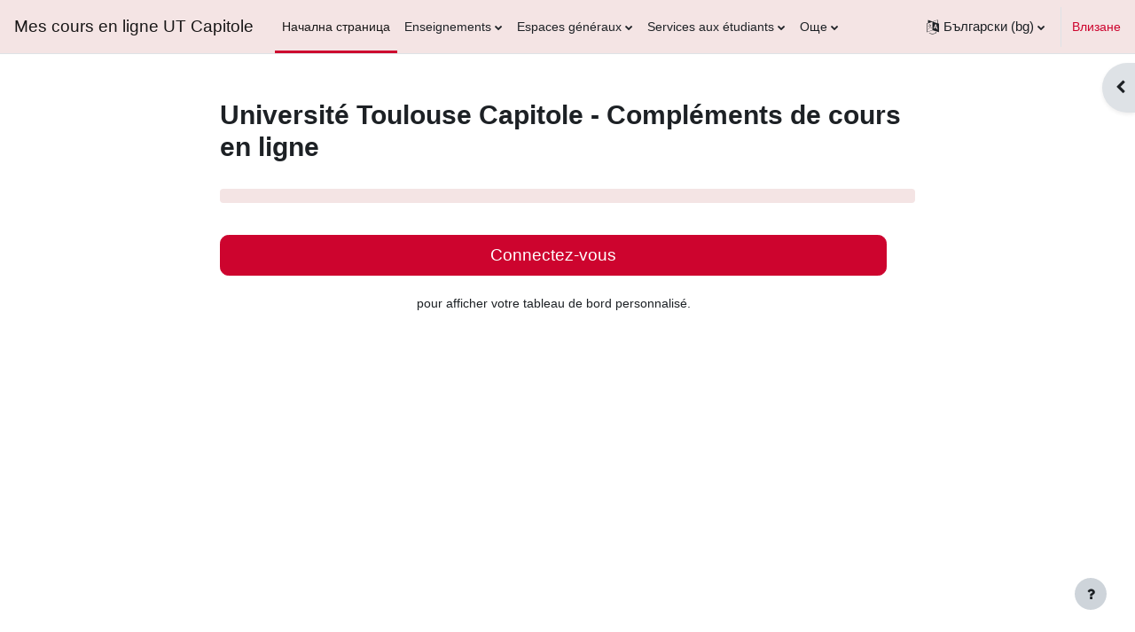

--- FILE ---
content_type: text/html; charset=utf-8
request_url: https://cours22-23.ut-capitole.fr/?lang=bg
body_size: 71872
content:
<!DOCTYPE html>

<html  dir="ltr" lang="bg" xml:lang="bg">
<head>
    <title>Université Toulouse Capitole - Compléments de cours en ligne</title>
    <link rel="shortcut icon" href="https://cours22-23.ut-capitole.fr/theme/image.php/boost/theme/1714638995/favicon" />
    <meta http-equiv="Content-Type" content="text/html; charset=utf-8" />
<meta name="keywords" content="moodle, Université Toulouse Capitole - Compléments de cours en ligne" />
<link rel="stylesheet" type="text/css" href="https://cours22-23.ut-capitole.fr/theme/yui_combo.php?rollup/3.17.2/yui-moodlesimple-min.css" /><script id="firstthemesheet" type="text/css">/** Required in order to fix style inclusion problems in IE with YUI **/</script><link rel="stylesheet" type="text/css" href="https://cours22-23.ut-capitole.fr/theme/styles.php/boost/1714638995_1656407614/all" />
<script>
//<![CDATA[
var M = {}; M.yui = {};
M.pageloadstarttime = new Date();
M.cfg = {"wwwroot":"https:\/\/cours22-23.ut-capitole.fr","homeurl":{},"sesskey":"F6pcsrjoZm","sessiontimeout":"7200","sessiontimeoutwarning":1200,"themerev":"1714638995","slasharguments":1,"theme":"boost","iconsystemmodule":"core\/icon_system_fontawesome","jsrev":"1714638995","admin":"admin","svgicons":true,"usertimezone":"Europe\/Paris","courseId":1,"courseContextId":2,"contextid":2,"contextInstanceId":1,"langrev":1720664410,"templaterev":"1714638995"};var yui1ConfigFn = function(me) {if(/-skin|reset|fonts|grids|base/.test(me.name)){me.type='css';me.path=me.path.replace(/\.js/,'.css');me.path=me.path.replace(/\/yui2-skin/,'/assets/skins/sam/yui2-skin')}};
var yui2ConfigFn = function(me) {var parts=me.name.replace(/^moodle-/,'').split('-'),component=parts.shift(),module=parts[0],min='-min';if(/-(skin|core)$/.test(me.name)){parts.pop();me.type='css';min=''}
if(module){var filename=parts.join('-');me.path=component+'/'+module+'/'+filename+min+'.'+me.type}else{me.path=component+'/'+component+'.'+me.type}};
YUI_config = {"debug":false,"base":"https:\/\/cours22-23.ut-capitole.fr\/lib\/yuilib\/3.17.2\/","comboBase":"https:\/\/cours22-23.ut-capitole.fr\/theme\/yui_combo.php?","combine":true,"filter":null,"insertBefore":"firstthemesheet","groups":{"yui2":{"base":"https:\/\/cours22-23.ut-capitole.fr\/lib\/yuilib\/2in3\/2.9.0\/build\/","comboBase":"https:\/\/cours22-23.ut-capitole.fr\/theme\/yui_combo.php?","combine":true,"ext":false,"root":"2in3\/2.9.0\/build\/","patterns":{"yui2-":{"group":"yui2","configFn":yui1ConfigFn}}},"moodle":{"name":"moodle","base":"https:\/\/cours22-23.ut-capitole.fr\/theme\/yui_combo.php?m\/1714638995\/","combine":true,"comboBase":"https:\/\/cours22-23.ut-capitole.fr\/theme\/yui_combo.php?","ext":false,"root":"m\/1714638995\/","patterns":{"moodle-":{"group":"moodle","configFn":yui2ConfigFn}},"filter":null,"modules":{"moodle-core-actionmenu":{"requires":["base","event","node-event-simulate"]},"moodle-core-blocks":{"requires":["base","node","io","dom","dd","dd-scroll","moodle-core-dragdrop","moodle-core-notification"]},"moodle-core-chooserdialogue":{"requires":["base","panel","moodle-core-notification"]},"moodle-core-dragdrop":{"requires":["base","node","io","dom","dd","event-key","event-focus","moodle-core-notification"]},"moodle-core-event":{"requires":["event-custom"]},"moodle-core-formchangechecker":{"requires":["base","event-focus","moodle-core-event"]},"moodle-core-handlebars":{"condition":{"trigger":"handlebars","when":"after"}},"moodle-core-languninstallconfirm":{"requires":["base","node","moodle-core-notification-confirm","moodle-core-notification-alert"]},"moodle-core-lockscroll":{"requires":["plugin","base-build"]},"moodle-core-maintenancemodetimer":{"requires":["base","node"]},"moodle-core-notification":{"requires":["moodle-core-notification-dialogue","moodle-core-notification-alert","moodle-core-notification-confirm","moodle-core-notification-exception","moodle-core-notification-ajaxexception"]},"moodle-core-notification-dialogue":{"requires":["base","node","panel","escape","event-key","dd-plugin","moodle-core-widget-focusafterclose","moodle-core-lockscroll"]},"moodle-core-notification-alert":{"requires":["moodle-core-notification-dialogue"]},"moodle-core-notification-confirm":{"requires":["moodle-core-notification-dialogue"]},"moodle-core-notification-exception":{"requires":["moodle-core-notification-dialogue"]},"moodle-core-notification-ajaxexception":{"requires":["moodle-core-notification-dialogue"]},"moodle-core-popuphelp":{"requires":["moodle-core-tooltip"]},"moodle-core-tooltip":{"requires":["base","node","io-base","moodle-core-notification-dialogue","json-parse","widget-position","widget-position-align","event-outside","cache-base"]},"moodle-core_availability-form":{"requires":["base","node","event","event-delegate","panel","moodle-core-notification-dialogue","json"]},"moodle-backup-backupselectall":{"requires":["node","event","node-event-simulate","anim"]},"moodle-backup-confirmcancel":{"requires":["node","node-event-simulate","moodle-core-notification-confirm"]},"moodle-course-categoryexpander":{"requires":["node","event-key"]},"moodle-course-dragdrop":{"requires":["base","node","io","dom","dd","dd-scroll","moodle-core-dragdrop","moodle-core-notification","moodle-course-coursebase","moodle-course-util"]},"moodle-course-management":{"requires":["base","node","io-base","moodle-core-notification-exception","json-parse","dd-constrain","dd-proxy","dd-drop","dd-delegate","node-event-delegate"]},"moodle-course-util":{"requires":["node"],"use":["moodle-course-util-base"],"submodules":{"moodle-course-util-base":{},"moodle-course-util-section":{"requires":["node","moodle-course-util-base"]},"moodle-course-util-cm":{"requires":["node","moodle-course-util-base"]}}},"moodle-form-dateselector":{"requires":["base","node","overlay","calendar"]},"moodle-form-passwordunmask":{"requires":[]},"moodle-form-shortforms":{"requires":["node","base","selector-css3","moodle-core-event"]},"moodle-question-chooser":{"requires":["moodle-core-chooserdialogue"]},"moodle-question-preview":{"requires":["base","dom","event-delegate","event-key","core_question_engine"]},"moodle-question-searchform":{"requires":["base","node"]},"moodle-availability_completion-form":{"requires":["base","node","event","moodle-core_availability-form"]},"moodle-availability_date-form":{"requires":["base","node","event","io","moodle-core_availability-form"]},"moodle-availability_grade-form":{"requires":["base","node","event","moodle-core_availability-form"]},"moodle-availability_group-form":{"requires":["base","node","event","moodle-core_availability-form"]},"moodle-availability_grouping-form":{"requires":["base","node","event","moodle-core_availability-form"]},"moodle-availability_profile-form":{"requires":["base","node","event","moodle-core_availability-form"]},"moodle-mod_assign-history":{"requires":["node","transition"]},"moodle-mod_offlinequiz-autosave":{"requires":["base","node","event","event-valuechange","node-event-delegate","io-form"]},"moodle-mod_offlinequiz-dragdrop":{"requires":["base","node","io","dom","dd","dd-scroll","moodle-core-dragdrop","moodle-core-notification","moodle-mod_offlinequiz-offlinequizbase","moodle-mod_offlinequiz-util-base","moodle-mod_offlinequiz-util-page","moodle-mod_offlinequiz-util-slot","moodle-course-util"]},"moodle-mod_offlinequiz-modform":{"requires":["base","node","event"]},"moodle-mod_offlinequiz-offlinequizbase":{"requires":["base","node"]},"moodle-mod_offlinequiz-offlinequizquestionbank":{"requires":["base","event","node","io","io-form","yui-later","moodle-question-qbankmanager","moodle-qbank_editquestion-chooser","moodle-question-searchform","moodle-core-notification"]},"moodle-mod_offlinequiz-questionchooser":{"requires":["moodle-core-chooserdialogue","moodle-mod_offlinequiz-util","querystring-parse"]},"moodle-mod_offlinequiz-randomquestion":{"requires":["base","event","node","io","moodle-core-notification-dialogue"]},"moodle-mod_offlinequiz-repaginate":{"requires":["base","event","node","io","moodle-core-notification-dialogue"]},"moodle-mod_offlinequiz-toolboxes":{"requires":["base","node","event","event-key","io","moodle-mod_offlinequiz-offlinequizbase","moodle-mod_offlinequiz-util-slot","moodle-core-notification-ajaxexception"]},"moodle-mod_offlinequiz-util":{"requires":["node"],"use":["moodle-mod_offlinequiz-util-base"],"submodules":{"moodle-mod_offlinequiz-util-base":{},"moodle-mod_offlinequiz-util-slot":{"requires":["node","moodle-mod_offlinequiz-util-base"]},"moodle-mod_offlinequiz-util-page":{"requires":["node","moodle-mod_offlinequiz-util-base"]}}},"moodle-mod_quiz-autosave":{"requires":["base","node","event","event-valuechange","node-event-delegate","io-form"]},"moodle-mod_quiz-dragdrop":{"requires":["base","node","io","dom","dd","dd-scroll","moodle-core-dragdrop","moodle-core-notification","moodle-mod_quiz-quizbase","moodle-mod_quiz-util-base","moodle-mod_quiz-util-page","moodle-mod_quiz-util-slot","moodle-course-util"]},"moodle-mod_quiz-modform":{"requires":["base","node","event"]},"moodle-mod_quiz-questionchooser":{"requires":["moodle-core-chooserdialogue","moodle-mod_quiz-util","querystring-parse"]},"moodle-mod_quiz-quizbase":{"requires":["base","node"]},"moodle-mod_quiz-toolboxes":{"requires":["base","node","event","event-key","io","moodle-mod_quiz-quizbase","moodle-mod_quiz-util-slot","moodle-core-notification-ajaxexception"]},"moodle-mod_quiz-util":{"requires":["node","moodle-core-actionmenu"],"use":["moodle-mod_quiz-util-base"],"submodules":{"moodle-mod_quiz-util-base":{},"moodle-mod_quiz-util-slot":{"requires":["node","moodle-mod_quiz-util-base"]},"moodle-mod_quiz-util-page":{"requires":["node","moodle-mod_quiz-util-base"]}}},"moodle-mod_scheduler-delselected":{"requires":["base","node","event"]},"moodle-mod_scheduler-saveseen":{"requires":["base","node","event"]},"moodle-mod_scheduler-studentlist":{"requires":["base","node","event","io"]},"moodle-message_airnotifier-toolboxes":{"requires":["base","node","io"]},"moodle-filter_glossary-autolinker":{"requires":["base","node","io-base","json-parse","event-delegate","overlay","moodle-core-event","moodle-core-notification-alert","moodle-core-notification-exception","moodle-core-notification-ajaxexception"]},"moodle-filter_mathjaxloader-loader":{"requires":["moodle-core-event"]},"moodle-editor_atto-editor":{"requires":["node","transition","io","overlay","escape","event","event-simulate","event-custom","node-event-html5","node-event-simulate","yui-throttle","moodle-core-notification-dialogue","moodle-core-notification-confirm","moodle-editor_atto-rangy","handlebars","timers","querystring-stringify"]},"moodle-editor_atto-plugin":{"requires":["node","base","escape","event","event-outside","handlebars","event-custom","timers","moodle-editor_atto-menu"]},"moodle-editor_atto-menu":{"requires":["moodle-core-notification-dialogue","node","event","event-custom"]},"moodle-editor_atto-rangy":{"requires":[]},"moodle-report_eventlist-eventfilter":{"requires":["base","event","node","node-event-delegate","datatable","autocomplete","autocomplete-filters"]},"moodle-report_loglive-fetchlogs":{"requires":["base","event","node","io","node-event-delegate"]},"moodle-gradereport_history-userselector":{"requires":["escape","event-delegate","event-key","handlebars","io-base","json-parse","moodle-core-notification-dialogue"]},"moodle-qbank_editquestion-chooser":{"requires":["moodle-core-chooserdialogue"]},"moodle-tool_capability-search":{"requires":["base","node"]},"moodle-tool_lp-dragdrop-reorder":{"requires":["moodle-core-dragdrop"]},"moodle-tool_monitor-dropdown":{"requires":["base","event","node"]},"moodle-assignfeedback_editpdf-editor":{"requires":["base","event","node","io","graphics","json","event-move","event-resize","transition","querystring-stringify-simple","moodle-core-notification-dialog","moodle-core-notification-alert","moodle-core-notification-warning","moodle-core-notification-exception","moodle-core-notification-ajaxexception"]},"moodle-atto_accessibilitychecker-button":{"requires":["color-base","moodle-editor_atto-plugin"]},"moodle-atto_accessibilityhelper-button":{"requires":["moodle-editor_atto-plugin"]},"moodle-atto_align-button":{"requires":["moodle-editor_atto-plugin"]},"moodle-atto_bold-button":{"requires":["moodle-editor_atto-plugin"]},"moodle-atto_charmap-button":{"requires":["moodle-editor_atto-plugin"]},"moodle-atto_clear-button":{"requires":["moodle-editor_atto-plugin"]},"moodle-atto_collapse-button":{"requires":["moodle-editor_atto-plugin"]},"moodle-atto_emojipicker-button":{"requires":["moodle-editor_atto-plugin"]},"moodle-atto_emoticon-button":{"requires":["moodle-editor_atto-plugin"]},"moodle-atto_equation-button":{"requires":["moodle-editor_atto-plugin","moodle-core-event","io","event-valuechange","tabview","array-extras"]},"moodle-atto_fullscreen-button":{"requires":["event-resize","moodle-editor_atto-plugin"]},"moodle-atto_h5p-button":{"requires":["moodle-editor_atto-plugin"]},"moodle-atto_hr-button":{"requires":["moodle-editor_atto-plugin"]},"moodle-atto_html-beautify":{},"moodle-atto_html-button":{"requires":["promise","moodle-editor_atto-plugin","moodle-atto_html-beautify","moodle-atto_html-codemirror","event-valuechange"]},"moodle-atto_html-codemirror":{"requires":["moodle-atto_html-codemirror-skin"]},"moodle-atto_image-button":{"requires":["moodle-editor_atto-plugin"]},"moodle-atto_indent-button":{"requires":["moodle-editor_atto-plugin"]},"moodle-atto_italic-button":{"requires":["moodle-editor_atto-plugin"]},"moodle-atto_justify-button":{"requires":["moodle-editor_atto-plugin"]},"moodle-atto_link-button":{"requires":["moodle-editor_atto-plugin"]},"moodle-atto_managefiles-button":{"requires":["moodle-editor_atto-plugin"]},"moodle-atto_managefiles-usedfiles":{"requires":["node","escape"]},"moodle-atto_media-button":{"requires":["moodle-editor_atto-plugin","moodle-form-shortforms"]},"moodle-atto_noautolink-button":{"requires":["moodle-editor_atto-plugin"]},"moodle-atto_orderedlist-button":{"requires":["moodle-editor_atto-plugin"]},"moodle-atto_recordrtc-button":{"requires":["moodle-editor_atto-plugin","moodle-atto_recordrtc-recording"]},"moodle-atto_recordrtc-recording":{"requires":["moodle-atto_recordrtc-button"]},"moodle-atto_rtl-button":{"requires":["moodle-editor_atto-plugin"]},"moodle-atto_strike-button":{"requires":["moodle-editor_atto-plugin"]},"moodle-atto_subscript-button":{"requires":["moodle-editor_atto-plugin"]},"moodle-atto_superscript-button":{"requires":["moodle-editor_atto-plugin"]},"moodle-atto_table-button":{"requires":["moodle-editor_atto-plugin","moodle-editor_atto-menu","event","event-valuechange"]},"moodle-atto_title-button":{"requires":["moodle-editor_atto-plugin"]},"moodle-atto_underline-button":{"requires":["moodle-editor_atto-plugin"]},"moodle-atto_undo-button":{"requires":["moodle-editor_atto-plugin"]},"moodle-atto_unorderedlist-button":{"requires":["moodle-editor_atto-plugin"]}}},"gallery":{"name":"gallery","base":"https:\/\/cours22-23.ut-capitole.fr\/lib\/yuilib\/gallery\/","combine":true,"comboBase":"https:\/\/cours22-23.ut-capitole.fr\/theme\/yui_combo.php?","ext":false,"root":"gallery\/1714638995\/","patterns":{"gallery-":{"group":"gallery"}}}},"modules":{"core_filepicker":{"name":"core_filepicker","fullpath":"https:\/\/cours22-23.ut-capitole.fr\/lib\/javascript.php\/1714638995\/repository\/filepicker.js","requires":["base","node","node-event-simulate","json","async-queue","io-base","io-upload-iframe","io-form","yui2-treeview","panel","cookie","datatable","datatable-sort","resize-plugin","dd-plugin","escape","moodle-core_filepicker","moodle-core-notification-dialogue"]},"core_comment":{"name":"core_comment","fullpath":"https:\/\/cours22-23.ut-capitole.fr\/lib\/javascript.php\/1714638995\/comment\/comment.js","requires":["base","io-base","node","json","yui2-animation","overlay","escape"]},"mathjax":{"name":"mathjax","fullpath":"https:\/\/cdn.jsdelivr.net\/npm\/mathjax@2.7.9\/MathJax.js?delayStartupUntil=configured"}}};
M.yui.loader = {modules: {}};

//]]>
</script>

<meta name="moodle-validation" content="df1d9be8c5274fd2943fa046dad9f5bc">
<meta name="robots" content="noindex" />



<meta name="robots" content="noindex" /><meta name="robots" content="noindex" /><meta name="description" content="
Bienvenue dans votre nouvelle plateforme&quot;Mes cours en ligne&quot;,inaugurée en juin 2022." />

    <meta name="viewport" content="width=device-width, initial-scale=1.0">
</head>
<body  id="page-site-index" class="limitedwidth format-site course path-site chrome dir-ltr lang-bg yui-skin-sam yui3-skin-sam cours22-23-ut-capitole-fr pagelayout-frontpage course-1 context-2 notloggedin uses-drawers">
<div class="toast-wrapper mx-auto py-0 fixed-top" role="status" aria-live="polite"></div>
<div id="page-wrapper" class="d-print-block">

    <div>
    <a class="sr-only sr-only-focusable" href="#maincontent">Прескочи на основното съдържание</a>
</div><script src="https://cours22-23.ut-capitole.fr/lib/javascript.php/1714638995/lib/polyfills/polyfill.js"></script>
<script src="https://cours22-23.ut-capitole.fr/theme/yui_combo.php?rollup/3.17.2/yui-moodlesimple-min.js"></script><script src="https://cours22-23.ut-capitole.fr/lib/javascript.php/1714638995/lib/javascript-static.js"></script>
<script>
//<![CDATA[
document.body.className += ' jsenabled';
//]]>
</script>



    <nav class="navbar fixed-top navbar-light bg-white navbar-expand" aria-label="Навигация на сайта">
    
        <button class="navbar-toggler aabtn d-block d-md-none px-1 my-1 border-0" data-toggler="drawers" data-action="toggle" data-target="theme_boost-drawers-primary">
            <span class="navbar-toggler-icon"></span>
            <span class="sr-only">Страничен панел</span>
        </button>
    
        <a href="https://cours22-23.ut-capitole.fr/" class="navbar-brand d-none d-md-flex align-items-center m-0 mr-4 p-0 aabtn">
    
                Mes cours en ligne UT Capitole
        </a>
            <div class="primary-navigation">
                <nav class="moremenu navigation">
                    <ul id="moremenu-697a2b585cd4b-navbar-nav" role="menubar" class="nav more-nav navbar-nav">
                                <li data-key="home" class="nav-item" role="none" data-forceintomoremenu="false">
                                            <a role="menuitem" class="nav-link active "
                                                href="https://cours22-23.ut-capitole.fr/"
                                                aria-current="true"
                                                
                                            >
                                                Начална страница
                                            </a>
                                </li>
                                <li class="dropdown nav-item" role="none" data-forceintomoremenu="false">
                                    <a class="dropdown-toggle nav-link  " id="drop-down-697a2b585cadc" role="menuitem" data-toggle="dropdown"
                                        aria-haspopup="true" aria-expanded="false" href="#" aria-controls="drop-down-menu-697a2b585cadc"
                                        
                                        tabindex="-1"
                                    >
                                        Enseignements
                                    </a>
                                    <div class="dropdown-menu" role="menu" id="drop-down-menu-697a2b585cadc" aria-labelledby="drop-down-697a2b585cadc">
                                                    <a class="dropdown-item" role="menuitem" href="https://cours22-23.ut-capitole.fr/course/index.php?categoryid=1061"  tabindex="-1">Faculté de Droit et Science Politique</a>
                                                    <a class="dropdown-item" role="menuitem" href="https://cours22-23.ut-capitole.fr/course/index.php?categoryid=1064"  tabindex="-1">École d’économie - TSE</a>
                                                    <a class="dropdown-item" role="menuitem" href="https://cours22-23.ut-capitole.fr/course/index.php?categoryid=1063"  tabindex="-1">École de Management de Toulouse - TSM</a>
                                                    <a class="dropdown-item" role="menuitem" href="https://cours22-23.ut-capitole.fr/course/index.php?categoryid=1062"  tabindex="-1">Faculté d’Administration et Communication</a>
                                                    <a class="dropdown-item" role="menuitem" href="https://cours22-23.ut-capitole.fr/course/index.php?categoryid=1060"  tabindex="-1">Faculté d’Informatique</a>
                                                    <a class="dropdown-item" role="menuitem" href="https://cours22-23.ut-capitole.fr/course/index.php?categoryid=1057"  tabindex="-1">IUT de Rodez</a>
                                                    <a class="dropdown-item" role="menuitem" href="https://cours22-23.ut-capitole.fr/course/index.php?categoryid=1056"  tabindex="-1">Formations hors métropole</a>
                                                    <a class="dropdown-item" role="menuitem" href="https://cours22-23.ut-capitole.fr/course/index.php?categoryid=1059"  tabindex="-1">Département Langues et Cultures</a>
                                                    <a class="dropdown-item" role="menuitem" href="https://cours22-23.ut-capitole.fr/course/index.php?categoryid=1058"  tabindex="-1">Département des Activités Physiques et Sportives</a>
                                    </div>
                                </li>
                                <li class="dropdown nav-item" role="none" data-forceintomoremenu="false">
                                    <a class="dropdown-toggle nav-link  " id="drop-down-697a2b585cb3c" role="menuitem" data-toggle="dropdown"
                                        aria-haspopup="true" aria-expanded="false" href="#" aria-controls="drop-down-menu-697a2b585cb3c"
                                        
                                        tabindex="-1"
                                    >
                                        Espaces généraux
                                    </a>
                                    <div class="dropdown-menu" role="menu" id="drop-down-menu-697a2b585cb3c" aria-labelledby="drop-down-697a2b585cb3c">
                                                    <a class="dropdown-item" role="menuitem" href="https://cours22-23.ut-capitole.fr/course/index.php?categoryid=1204"  tabindex="-1"> A&amp;C</a>
                                                    <a class="dropdown-item" role="menuitem" href="https://cours22-23.ut-capitole.fr/course/index.php?categoryid=1207"  tabindex="-1"> DROIT</a>
                                                    <a class="dropdown-item" role="menuitem" href="https://cours22-23.ut-capitole.fr/course/index.php?categoryid=1205"  tabindex="-1"> EET</a>
                                                    <a class="dropdown-item" role="menuitem" href="https://cours22-23.ut-capitole.fr/course/index.php?categoryid=1206"  tabindex="-1"> INFO</a>
                                                    <a class="dropdown-item" role="menuitem" href="https://cours22-23.ut-capitole.fr/course/index.php?categoryid=1203"  tabindex="-1"> IUT</a>
                                                    <a class="dropdown-item" role="menuitem" href="https://cours22-23.ut-capitole.fr/course/index.php?categoryid=1202"  tabindex="-1"> TSM</a>
                                    </div>
                                </li>
                                <li class="dropdown nav-item" role="none" data-forceintomoremenu="false">
                                    <a class="dropdown-toggle nav-link  " id="drop-down-697a2b585cb69" role="menuitem" data-toggle="dropdown"
                                        aria-haspopup="true" aria-expanded="false" href="#" aria-controls="drop-down-menu-697a2b585cb69"
                                        
                                        tabindex="-1"
                                    >
                                        Services aux étudiants
                                    </a>
                                    <div class="dropdown-menu" role="menu" id="drop-down-menu-697a2b585cb69" aria-labelledby="drop-down-697a2b585cb69">
                                                    <a class="dropdown-item" role="menuitem" href="https://cours22-23.ut-capitole.fr/course/index.php?categoryid=1044"  tabindex="-1">Bibliothèque</a>
                                                    <a class="dropdown-item" role="menuitem" href="https://cours22-23.ut-capitole.fr/course/index.php?categoryid=848"  tabindex="-1">Mobilité internationale</a>
                                                    <a class="dropdown-item" role="menuitem" href="https://cours22-23.ut-capitole.fr/course/index.php?categoryid=1180"  tabindex="-1">TSE Mobilité</a>
                                                    <a class="dropdown-item" role="menuitem" href="https://cours22-23.ut-capitole.fr/course/index.php?categoryid=930"  tabindex="-1">Ressources en libre accès</a>
                                                    <a class="dropdown-item" role="menuitem" href="https://cours22-23.ut-capitole.fr/course/index.php?categoryid=466"  tabindex="-1">Ressources C2i</a>
                                    </div>
                                </li>
                                <li class="dropdown nav-item" role="none" data-forceintomoremenu="false">
                                    <a class="dropdown-toggle nav-link  " id="drop-down-697a2b585cba9" role="menuitem" data-toggle="dropdown"
                                        aria-haspopup="true" aria-expanded="false" href="#" aria-controls="drop-down-menu-697a2b585cba9"
                                        
                                        tabindex="-1"
                                    >
                                        Personnels UT1
                                    </a>
                                    <div class="dropdown-menu" role="menu" id="drop-down-menu-697a2b585cba9" aria-labelledby="drop-down-697a2b585cba9">
                                                    <a class="dropdown-item" role="menuitem" href="https://cours22-23.ut-capitole.fr/course/index.php?categoryid=428"  tabindex="-1">TICE et pédagogie</a>
                                                    <a class="dropdown-item" role="menuitem" href="https://cours22-23.ut-capitole.fr/course/index.php?categoryid=301"  tabindex="-1">Formation du personnel</a>
                                                    <a class="dropdown-item" role="menuitem" href="https://cours22-23.ut-capitole.fr/course/index.php?categoryid=468"  tabindex="-1">Informatique</a>
                                                    <a class="dropdown-item" role="menuitem" href="https://cours22-23.ut-capitole.fr/course/index.php?categoryid=424"  tabindex="-1">Bibliothèques</a>
                                                    <a class="dropdown-item" role="menuitem" href="https://cours22-23.ut-capitole.fr/course/index.php?categoryid=814"  tabindex="-1">Langues</a>
                                    </div>
                                </li>
                                <li class="dropdown nav-item" role="none" data-forceintomoremenu="false">
                                    <a class="dropdown-toggle nav-link  " id="drop-down-697a2b585cbc8" role="menuitem" data-toggle="dropdown"
                                        aria-haspopup="true" aria-expanded="false" href="#" aria-controls="drop-down-menu-697a2b585cbc8"
                                        
                                        tabindex="-1"
                                    >
                                        Aide !
                                    </a>
                                    <div class="dropdown-menu" role="menu" id="drop-down-menu-697a2b585cbc8" aria-labelledby="drop-down-697a2b585cbc8">
                                                    <a class="dropdown-item" role="menuitem" href="https://cours22-23.ut-capitole.fr/mod/questionnaire/view.php?id=8663"  tabindex="-1">Créer son espace de cours</a>
                                                    <a class="dropdown-item" role="menuitem" href="https://cours22-23.ut-capitole.fr/course/view.php?id=483"  tabindex="-1">Guides utilisateurs</a>
                                                    <a class="dropdown-item" role="menuitem" href="https://cours22-23.ut-capitole.fr/course/view.php?id=905"  tabindex="-1">Assistance/accompagnement</a>
                                    </div>
                                </li>
                        <li role="none" class="nav-item dropdown dropdownmoremenu d-none" data-region="morebutton">
                            <a class="dropdown-toggle nav-link " href="#" id="moremenu-dropdown-697a2b585cd4b" role="menuitem" data-toggle="dropdown" aria-haspopup="true" aria-expanded="false" tabindex="-1">
                                Още
                            </a>
                            <ul class="dropdown-menu dropdown-menu-left" data-region="moredropdown" aria-labelledby="moremenu-dropdown-697a2b585cd4b" role="menu">
                            </ul>
                        </li>
                    </ul>
                </nav>
            </div>
    
        <ul class="navbar-nav d-none d-md-flex my-1 px-1">
            <!-- page_heading_menu -->
            
        </ul>
    
        <div id="usernavigation" class="navbar-nav ml-auto">
                <div class="langmenu">
                    <div class="dropdown show">
                        <a href="#" role="button" id="lang-menu-toggle" data-toggle="dropdown" aria-label="Език" aria-haspopup="true" aria-controls="lang-action-menu" class="btn dropdown-toggle">
                            <i class="icon fa fa-language fa-fw mr-1" aria-hidden="true"></i>
                            <span class="langbutton">
                                Български ‎(bg)‎
                            </span>
                            <b class="caret"></b>
                        </a>
                        <div role="menu" aria-labelledby="lang-menu-toggle" id="lang-action-menu" class="dropdown-menu dropdown-menu-right">
                                    <a href="https://cours22-23.ut-capitole.fr/?lang=af" class="dropdown-item pl-5" role="menuitem" 
                                            lang="af" >
                                        Afrikaans ‎(af)‎
                                    </a>
                                    <a href="https://cours22-23.ut-capitole.fr/?lang=oc_es" class="dropdown-item pl-5" role="menuitem" 
                                            lang="oc-es" >
                                        Aranés ‎(oc_es)‎
                                    </a>
                                    <a href="https://cours22-23.ut-capitole.fr/?lang=ca" class="dropdown-item pl-5" role="menuitem" 
                                            lang="ca" >
                                        Català ‎(ca)‎
                                    </a>
                                    <a href="https://cours22-23.ut-capitole.fr/?lang=cs" class="dropdown-item pl-5" role="menuitem" 
                                            lang="cs" >
                                        Čeština ‎(cs)‎
                                    </a>
                                    <a href="https://cours22-23.ut-capitole.fr/?lang=da" class="dropdown-item pl-5" role="menuitem" 
                                            lang="da" >
                                        Dansk ‎(da)‎
                                    </a>
                                    <a href="https://cours22-23.ut-capitole.fr/?lang=de" class="dropdown-item pl-5" role="menuitem" 
                                            lang="de" >
                                        Deutsch ‎(de)‎
                                    </a>
                                    <a href="https://cours22-23.ut-capitole.fr/?lang=en" class="dropdown-item pl-5" role="menuitem" 
                                            lang="en" >
                                        English ‎(en)‎
                                    </a>
                                    <a href="https://cours22-23.ut-capitole.fr/?lang=en_us" class="dropdown-item pl-5" role="menuitem" 
                                            lang="en-us" >
                                        English (United States) ‎(en_us)‎
                                    </a>
                                    <a href="https://cours22-23.ut-capitole.fr/?lang=es" class="dropdown-item pl-5" role="menuitem" 
                                            lang="es" >
                                        Español - Internacional ‎(es)‎
                                    </a>
                                    <a href="https://cours22-23.ut-capitole.fr/?lang=eo" class="dropdown-item pl-5" role="menuitem" 
                                            lang="eo" >
                                        Esperanto ‎(eo)‎
                                    </a>
                                    <a href="https://cours22-23.ut-capitole.fr/?lang=eu" class="dropdown-item pl-5" role="menuitem" 
                                            lang="eu" >
                                        Euskara ‎(eu)‎
                                    </a>
                                    <a href="https://cours22-23.ut-capitole.fr/?lang=fr_ca" class="dropdown-item pl-5" role="menuitem" 
                                            lang="fr-ca" >
                                        Français (Canada) ‎(fr_ca)‎
                                    </a>
                                    <a href="https://cours22-23.ut-capitole.fr/?lang=fr" class="dropdown-item pl-5" role="menuitem" 
                                            lang="fr" >
                                        Français ‎(fr)‎
                                    </a>
                                    <a href="https://cours22-23.ut-capitole.fr/?lang=ga" class="dropdown-item pl-5" role="menuitem" 
                                            lang="ga" >
                                        Gaeilge ‎(ga)‎
                                    </a>
                                    <a href="https://cours22-23.ut-capitole.fr/?lang=gl" class="dropdown-item pl-5" role="menuitem" 
                                            lang="gl" >
                                        Galego ‎(gl)‎
                                    </a>
                                    <a href="https://cours22-23.ut-capitole.fr/?lang=it" class="dropdown-item pl-5" role="menuitem" 
                                            lang="it" >
                                        Italiano ‎(it)‎
                                    </a>
                                    <a href="https://cours22-23.ut-capitole.fr/?lang=la" class="dropdown-item pl-5" role="menuitem" 
                                            lang="la" >
                                        Latin ‎(la)‎
                                    </a>
                                    <a href="https://cours22-23.ut-capitole.fr/?lang=lv" class="dropdown-item pl-5" role="menuitem" 
                                            lang="lv" >
                                        Latviešu ‎(lv)‎
                                    </a>
                                    <a href="https://cours22-23.ut-capitole.fr/?lang=hu" class="dropdown-item pl-5" role="menuitem" 
                                            lang="hu" >
                                        magyar ‎(hu)‎
                                    </a>
                                    <a href="https://cours22-23.ut-capitole.fr/?lang=nl" class="dropdown-item pl-5" role="menuitem" 
                                            lang="nl" >
                                        Nederlands ‎(nl)‎
                                    </a>
                                    <a href="https://cours22-23.ut-capitole.fr/?lang=oc_lnc" class="dropdown-item pl-5" role="menuitem" 
                                            lang="oc-lnc" >
                                        Occitan-Lengadocian ‎(oc_lnc)‎
                                    </a>
                                    <a href="https://cours22-23.ut-capitole.fr/?lang=pl" class="dropdown-item pl-5" role="menuitem" 
                                            lang="pl" >
                                        Polski ‎(pl)‎
                                    </a>
                                    <a href="https://cours22-23.ut-capitole.fr/?lang=pt_br" class="dropdown-item pl-5" role="menuitem" 
                                            lang="pt-br" >
                                        Português - Brasil ‎(pt_br)‎
                                    </a>
                                    <a href="https://cours22-23.ut-capitole.fr/?lang=pt" class="dropdown-item pl-5" role="menuitem" 
                                            lang="pt" >
                                        Português - Portugal ‎(pt)‎
                                    </a>
                                    <a href="https://cours22-23.ut-capitole.fr/?lang=ro" class="dropdown-item pl-5" role="menuitem" 
                                            lang="ro" >
                                        Română ‎(ro)‎
                                    </a>
                                    <a href="https://cours22-23.ut-capitole.fr/?lang=sv" class="dropdown-item pl-5" role="menuitem" 
                                            lang="sv" >
                                        Svenska ‎(sv)‎
                                    </a>
                                    <a href="https://cours22-23.ut-capitole.fr/?lang=th" class="dropdown-item pl-5" role="menuitem" 
                                            lang="th" >
                                        Thai ‎(th)‎
                                    </a>
                                    <a href="https://cours22-23.ut-capitole.fr/?lang=vi" class="dropdown-item pl-5" role="menuitem" 
                                            lang="vi" >
                                        Vietnamese ‎(vi)‎
                                    </a>
                                    <a href="https://cours22-23.ut-capitole.fr/?lang=el" class="dropdown-item pl-5" role="menuitem" 
                                            lang="el" >
                                        Ελληνικά ‎(el)‎
                                    </a>
                                    <a href="#" class="dropdown-item pl-5" role="menuitem" aria-current="true"
                                            >
                                        Български ‎(bg)‎
                                    </a>
                                    <a href="https://cours22-23.ut-capitole.fr/?lang=ru" class="dropdown-item pl-5" role="menuitem" 
                                            lang="ru" >
                                        Русский ‎(ru)‎
                                    </a>
                                    <a href="https://cours22-23.ut-capitole.fr/?lang=uk" class="dropdown-item pl-5" role="menuitem" 
                                            lang="uk" >
                                        Українська ‎(uk)‎
                                    </a>
                                    <a href="https://cours22-23.ut-capitole.fr/?lang=he" class="dropdown-item pl-5" role="menuitem" 
                                            lang="he" >
                                        עברית ‎(he)‎
                                    </a>
                                    <a href="https://cours22-23.ut-capitole.fr/?lang=ar" class="dropdown-item pl-5" role="menuitem" 
                                            lang="ar" >
                                        العربية ‎(ar)‎
                                    </a>
                                    <a href="https://cours22-23.ut-capitole.fr/?lang=ko" class="dropdown-item pl-5" role="menuitem" 
                                            lang="ko" >
                                        한국어 ‎(ko)‎
                                    </a>
                                    <a href="https://cours22-23.ut-capitole.fr/?lang=ja" class="dropdown-item pl-5" role="menuitem" 
                                            lang="ja" >
                                        日本語 ‎(ja)‎
                                    </a>
                                    <a href="https://cours22-23.ut-capitole.fr/?lang=zh_tw" class="dropdown-item pl-5" role="menuitem" 
                                            lang="zh-tw" >
                                        正體中文 ‎(zh_tw)‎
                                    </a>
                                    <a href="https://cours22-23.ut-capitole.fr/?lang=zh_cn" class="dropdown-item pl-5" role="menuitem" 
                                            lang="zh-cn" >
                                        简体中文 ‎(zh_cn)‎
                                    </a>
                        </div>
                    </div>
                </div>
                <div class="divider border-left h-75 align-self-center mx-1"></div>
            
            <div class="d-flex align-items-stretch usermenu-container" data-region="usermenu">
                    <div class="usermenu">
                            <span class="login pl-2">
                                    <a href="https://cours22-23.ut-capitole.fr/login/index.php">Влизане</a>
                            </span>
                    </div>
            </div>
            
        </div>
    </nav>
    

<div  class="drawer drawer-left drawer-primary d-print-none not-initialized" data-region="fixed-drawer" id="theme_boost-drawers-primary" data-preference="" data-state="show-drawer-primary" data-forceopen="0" data-close-on-resize="1">
    <div class="drawerheader">
        <button
            class="btn drawertoggle icon-no-margin hidden"
            data-toggler="drawers"
            data-action="closedrawer"
            data-target="theme_boost-drawers-primary"
            data-toggle="tooltip"
            data-placement="right"
            title="Затваряне на модула"
        >
            <i class="icon fa fa-times fa-fw " aria-hidden="true"  ></i>
        </button>
    </div>
    <div class="drawercontent drag-container" data-usertour="scroller">
                <div class="list-group">
                <a href="https://cours22-23.ut-capitole.fr/" class="list-group-item list-group-item-action active " aria-current="true">
                    Начална страница
                </a>
                <a id="drop-down-1" href="#" class="list-group-item list-group-item-action icons-collapse-expand collapsed d-flex" data-toggle="collapse" data-target="#drop-down-menu-1" aria-expanded="false" aria-controls="drop-down-menu-1">
                    Enseignements
                    <span class="ml-auto expanded-icon icon-no-margin mx-2">
                        <i class="icon fa fa-caret-down fa-fw " aria-hidden="true"  ></i>
                        <span class="sr-only">
                            Разгъване
                        </span>
                    </span>
                    <span class="ml-auto collapsed-icon icon-no-margin mx-2">
                        <i class="icon fa fa-caret-right fa-fw " aria-hidden="true"  ></i>
                        <span class="sr-only">
                            Разширяване
                        </span>
                    </span>
                </a>
                <div class="collapse list-group-item p-0 border-0" role="menu" id="drop-down-menu-1" aria-labelledby="drop-down-1">
                             <a href="https://cours22-23.ut-capitole.fr/course/index.php?categoryid=1061" class="pl-5 bg-light list-group-item list-group-item-action">Faculté de Droit et Science Politique</a>
                             <a href="https://cours22-23.ut-capitole.fr/course/index.php?categoryid=1064" class="pl-5 bg-light list-group-item list-group-item-action">École d’économie - TSE</a>
                             <a href="https://cours22-23.ut-capitole.fr/course/index.php?categoryid=1063" class="pl-5 bg-light list-group-item list-group-item-action">École de Management de Toulouse - TSM</a>
                             <a href="https://cours22-23.ut-capitole.fr/course/index.php?categoryid=1062" class="pl-5 bg-light list-group-item list-group-item-action">Faculté d’Administration et Communication</a>
                             <a href="https://cours22-23.ut-capitole.fr/course/index.php?categoryid=1060" class="pl-5 bg-light list-group-item list-group-item-action">Faculté d’Informatique</a>
                             <a href="https://cours22-23.ut-capitole.fr/course/index.php?categoryid=1057" class="pl-5 bg-light list-group-item list-group-item-action">IUT de Rodez</a>
                             <a href="https://cours22-23.ut-capitole.fr/course/index.php?categoryid=1056" class="pl-5 bg-light list-group-item list-group-item-action">Formations hors métropole</a>
                             <a href="https://cours22-23.ut-capitole.fr/course/index.php?categoryid=1059" class="pl-5 bg-light list-group-item list-group-item-action">Département Langues et Cultures</a>
                             <a href="https://cours22-23.ut-capitole.fr/course/index.php?categoryid=1058" class="pl-5 bg-light list-group-item list-group-item-action">Département des Activités Physiques et Sportives</a>
                </div>
                <a id="drop-down-11" href="#" class="list-group-item list-group-item-action icons-collapse-expand collapsed d-flex" data-toggle="collapse" data-target="#drop-down-menu-11" aria-expanded="false" aria-controls="drop-down-menu-11">
                    Espaces généraux
                    <span class="ml-auto expanded-icon icon-no-margin mx-2">
                        <i class="icon fa fa-caret-down fa-fw " aria-hidden="true"  ></i>
                        <span class="sr-only">
                            Разгъване
                        </span>
                    </span>
                    <span class="ml-auto collapsed-icon icon-no-margin mx-2">
                        <i class="icon fa fa-caret-right fa-fw " aria-hidden="true"  ></i>
                        <span class="sr-only">
                            Разширяване
                        </span>
                    </span>
                </a>
                <div class="collapse list-group-item p-0 border-0" role="menu" id="drop-down-menu-11" aria-labelledby="drop-down-11">
                             <a href="https://cours22-23.ut-capitole.fr/course/index.php?categoryid=1204" class="pl-5 bg-light list-group-item list-group-item-action"> A&amp;C</a>
                             <a href="https://cours22-23.ut-capitole.fr/course/index.php?categoryid=1207" class="pl-5 bg-light list-group-item list-group-item-action"> DROIT</a>
                             <a href="https://cours22-23.ut-capitole.fr/course/index.php?categoryid=1205" class="pl-5 bg-light list-group-item list-group-item-action"> EET</a>
                             <a href="https://cours22-23.ut-capitole.fr/course/index.php?categoryid=1206" class="pl-5 bg-light list-group-item list-group-item-action"> INFO</a>
                             <a href="https://cours22-23.ut-capitole.fr/course/index.php?categoryid=1203" class="pl-5 bg-light list-group-item list-group-item-action"> IUT</a>
                             <a href="https://cours22-23.ut-capitole.fr/course/index.php?categoryid=1202" class="pl-5 bg-light list-group-item list-group-item-action"> TSM</a>
                </div>
                <a id="drop-down-18" href="#" class="list-group-item list-group-item-action icons-collapse-expand collapsed d-flex" data-toggle="collapse" data-target="#drop-down-menu-18" aria-expanded="false" aria-controls="drop-down-menu-18">
                    Services aux étudiants
                    <span class="ml-auto expanded-icon icon-no-margin mx-2">
                        <i class="icon fa fa-caret-down fa-fw " aria-hidden="true"  ></i>
                        <span class="sr-only">
                            Разгъване
                        </span>
                    </span>
                    <span class="ml-auto collapsed-icon icon-no-margin mx-2">
                        <i class="icon fa fa-caret-right fa-fw " aria-hidden="true"  ></i>
                        <span class="sr-only">
                            Разширяване
                        </span>
                    </span>
                </a>
                <div class="collapse list-group-item p-0 border-0" role="menu" id="drop-down-menu-18" aria-labelledby="drop-down-18">
                             <a href="https://cours22-23.ut-capitole.fr/course/index.php?categoryid=1044" class="pl-5 bg-light list-group-item list-group-item-action">Bibliothèque</a>
                             <a href="https://cours22-23.ut-capitole.fr/course/index.php?categoryid=848" class="pl-5 bg-light list-group-item list-group-item-action">Mobilité internationale</a>
                             <a href="https://cours22-23.ut-capitole.fr/course/index.php?categoryid=1180" class="pl-5 bg-light list-group-item list-group-item-action">TSE Mobilité</a>
                             <a href="https://cours22-23.ut-capitole.fr/course/index.php?categoryid=930" class="pl-5 bg-light list-group-item list-group-item-action">Ressources en libre accès</a>
                             <a href="https://cours22-23.ut-capitole.fr/course/index.php?categoryid=466" class="pl-5 bg-light list-group-item list-group-item-action">Ressources C2i</a>
                </div>
                <a id="drop-down-24" href="#" class="list-group-item list-group-item-action icons-collapse-expand collapsed d-flex" data-toggle="collapse" data-target="#drop-down-menu-24" aria-expanded="false" aria-controls="drop-down-menu-24">
                    Personnels UT1
                    <span class="ml-auto expanded-icon icon-no-margin mx-2">
                        <i class="icon fa fa-caret-down fa-fw " aria-hidden="true"  ></i>
                        <span class="sr-only">
                            Разгъване
                        </span>
                    </span>
                    <span class="ml-auto collapsed-icon icon-no-margin mx-2">
                        <i class="icon fa fa-caret-right fa-fw " aria-hidden="true"  ></i>
                        <span class="sr-only">
                            Разширяване
                        </span>
                    </span>
                </a>
                <div class="collapse list-group-item p-0 border-0" role="menu" id="drop-down-menu-24" aria-labelledby="drop-down-24">
                             <a href="https://cours22-23.ut-capitole.fr/course/index.php?categoryid=428" class="pl-5 bg-light list-group-item list-group-item-action">TICE et pédagogie</a>
                             <a href="https://cours22-23.ut-capitole.fr/course/index.php?categoryid=301" class="pl-5 bg-light list-group-item list-group-item-action">Formation du personnel</a>
                             <a href="https://cours22-23.ut-capitole.fr/course/index.php?categoryid=468" class="pl-5 bg-light list-group-item list-group-item-action">Informatique</a>
                             <a href="https://cours22-23.ut-capitole.fr/course/index.php?categoryid=424" class="pl-5 bg-light list-group-item list-group-item-action">Bibliothèques</a>
                             <a href="https://cours22-23.ut-capitole.fr/course/index.php?categoryid=814" class="pl-5 bg-light list-group-item list-group-item-action">Langues</a>
                </div>
                <a id="drop-down-30" href="#" class="list-group-item list-group-item-action icons-collapse-expand collapsed d-flex" data-toggle="collapse" data-target="#drop-down-menu-30" aria-expanded="false" aria-controls="drop-down-menu-30">
                    Aide !
                    <span class="ml-auto expanded-icon icon-no-margin mx-2">
                        <i class="icon fa fa-caret-down fa-fw " aria-hidden="true"  ></i>
                        <span class="sr-only">
                            Разгъване
                        </span>
                    </span>
                    <span class="ml-auto collapsed-icon icon-no-margin mx-2">
                        <i class="icon fa fa-caret-right fa-fw " aria-hidden="true"  ></i>
                        <span class="sr-only">
                            Разширяване
                        </span>
                    </span>
                </a>
                <div class="collapse list-group-item p-0 border-0" role="menu" id="drop-down-menu-30" aria-labelledby="drop-down-30">
                             <a href="https://cours22-23.ut-capitole.fr/mod/questionnaire/view.php?id=8663" class="pl-5 bg-light list-group-item list-group-item-action">Créer son espace de cours</a>
                             <a href="https://cours22-23.ut-capitole.fr/course/view.php?id=483" class="pl-5 bg-light list-group-item list-group-item-action">Guides utilisateurs</a>
                             <a href="https://cours22-23.ut-capitole.fr/course/view.php?id=905" class="pl-5 bg-light list-group-item list-group-item-action">Assistance/accompagnement</a>
                </div>
        </div>

    </div>
</div>
        <div  class="drawer drawer-right d-print-none not-initialized" data-region="fixed-drawer" id="theme_boost-drawers-blocks" data-preference="drawer-open-block" data-state="show-drawer-right" data-forceopen="" data-close-on-resize="1">
    <div class="drawerheader">
        <button
            class="btn drawertoggle icon-no-margin hidden"
            data-toggler="drawers"
            data-action="closedrawer"
            data-target="theme_boost-drawers-blocks"
            data-toggle="tooltip"
            data-placement="left"
            title="Затваряне на модула за блокове"
        >
            <i class="icon fa fa-times fa-fw " aria-hidden="true"  ></i>
        </button>
    </div>
    <div class="drawercontent drag-container" data-usertour="scroller">
                        <section class="d-print-none" aria-label="Блокове">
                    
                    <aside id="block-region-side-pre" class="block-region" data-blockregion="side-pre" data-droptarget="1"><a href="#sb-1" class="sr-only sr-only-focusable">Прескочи Connexion</a>

<section id="inst6523"
     class=" block_html block  card mb-3"
     role="complementary"
     data-block="html"
     data-instance-id="6523"
          aria-labelledby="instance-6523-header"
     >

    <div class="card-body p-3">

            <h5 id="instance-6523-header" class="card-title d-inline">Connexion</h5>


        <div class="card-text content mt-3">
            <div class="no-overflow"><p><a href="https://cours22-23.ut-capitole.fr/login/index.php?authCAS=NOCAS">► comptes spéciaux</a></p>
<p><a href="https://cours22-23.ut-capitole.fr/login/index.php?authCAS=CAS">► <span class="" style="background-color: rgb(204, 255, 51);">membres de l'UT1 Capitole</span></a></p></div>
            <div class="footer"></div>
            
        </div>

    </div>

</section>

  <span id="sb-1"></span></aside>
                </section>

    </div>
</div>
    <div id="page" data-region="mainpage" data-usertour="scroller" class="drawers   drag-container">
        <div id="topofscroll" class="main-inner">
            <div class="drawer-toggles d-flex">
                    <div class="drawer-toggler drawer-right-toggle ml-auto d-print-none">
                        <button
                            class="btn icon-no-margin"
                            data-toggler="drawers"
                            data-action="toggle"
                            data-target="theme_boost-drawers-blocks"
                            data-toggle="tooltip"
                            data-placement="right"
                            title="Отваряне на модула за блокове"
                        >
                            <span class="sr-only">Отваряне на модула за блокове</span>
                            <span class="dir-rtl-hide"><i class="icon fa fa-chevron-left fa-fw " aria-hidden="true"  ></i></span>
                            <span class="dir-ltr-hide"><i class="icon fa fa-chevron-right fa-fw " aria-hidden="true"  ></i></span>
                        </button>
                    </div>
            </div>
            <header id="page-header" class="header-maxwidth d-print-none">
    <div class="w-100">
        <div class="d-flex flex-wrap">
            <div class="ml-auto d-flex">
                
            </div>
            <div id="course-header">
                
            </div>
        </div>
        <div class="d-flex align-items-center">
                    <div class="mr-auto">
                        <div class="page-context-header"><div class="page-header-headings"><h1 class="h2">Université Toulouse Capitole - Compléments de cours en ligne</h1></div></div>
                    </div>
            <div class="header-actions-container ml-auto" data-region="header-actions-container">
            </div>
        </div>
    </div>
</header>
            <div id="page-content" class="pb-3 d-print-block">
                <div id="region-main-box">
                    <section id="region-main" aria-label="Съдържание">

                        <span class="notifications" id="user-notifications"></span>
                        <div role="main"><span id="maincontent"></span><div class="course-content">
    <div class="sitetopic">
        <ul class="topics frontpage">
                <li id="section-1"
                    class="section course-section main  clearfix
                             
                            "
                    data-sectionid="1"
                    data-sectionreturnid="1"
                    data-for="section"
                    data-id="2"
                    data-number="1"
                >
                    <div class="course-section-header d-flex"
                        data-for="section_title"
                        data-id="2"
                        data-number="1"
                    >
                            <div data-region="sectionbadges" class="sectionbadges d-flex align-items-center">
                            </div>
                            </div>
                            <div id="coursecontentcollapse1"
                                class="content 
                                    
                                ">
                                <div class=" my-3" data-for="sectioninfo">
                                        <div class="section_availability course-description-item">
                                        </div>
                            </div>
                                    <ul class="section m-0 p-0 img-text  d-block " data-for="cmlist">
                                                <li
                                                    class="activity activity-wrapper label modtype_label   "
                                                    id="module-301568"
                                                    data-for="cmitem"
                                                    data-id="301568"
                                                >
                                                        <div class="activity-item activityinline" data-activityname="Connectez-vous pour afficher votre tableau de bord...">

                                                                <div class="activity-basis d-flex align-items-center">
                                                                    <div class="d-flex flex-column flex-md-row w-100 align-self-start">
                                                                
                                                                            <div class="activity-info mt-1 mt-md-0">
                                                                                    <div data-region="activity-information" data-activityname="Connectez-vous pour afficher votre tableau de bord..." class="activity-information">
                                                                                    </div>
                                                                            </div>
                                                                    </div>
                                                                
                                                                </div>
                                                                
                                                                <div class="description">
                                                                        <div class="activity-altcontent contentwithoutlink d-flex">
                                                                            <div class="flex-fill description-inner text-break">
                                                                                <div class="no-overflow"><div class="no-overflow"><a class="btn btn-block btn-primary btn-lg" href="https://cours22-23.ut-capitole.fr/login/index.php">Connectez-vous</a>
<br>
<p style="text-align: center;">pour afficher votre tableau de bord personnalisé.</p></div></div>
                                                                            </div>
                                                                        </div>
                                                                </div>
                                                        </div>
                                                </li>
                                        </ul>
                            
                    </div>
                </li>
        </ul>
    </div>
</div><br /></div>
                        
                        

                    </section>
                </div>
            </div>
        </div>
        
        <footer id="page-footer" class="footer-popover bg-white">
            <div data-region="footer-container-popover">
                <button class="btn btn-icon bg-secondary icon-no-margin btn-footer-popover" data-action="footer-popover" aria-label="Показване на долния колонтитул">
                    <i class="icon fa fa-question fa-fw " aria-hidden="true"  ></i>
                </button>
            </div>
            <div class="footer-content-popover container" data-region="footer-content-popover">
                    <div class="footer-section p-3 border-bottom">
        
        
                            <div><a href="https://cours22-23.ut-capitole.fr/user/contactsitesupport.php"><i class="icon fa fa-envelope-o fa-fw " aria-hidden="true"  ></i>Контакт с поддържащите сайта</a></div>
                    </div>
                <div class="footer-section p-3 border-bottom">
                    <div class="logininfo">
                        <div class="logininfo">Не сте влезли в системата. (<a href="https://cours22-23.ut-capitole.fr/login/index.php">Влизане</a>)</div>
                    </div>
                    <div class="tool_usertours-resettourcontainer">
                    </div>
        
                    
                    <script>
//<![CDATA[
var require = {
    baseUrl : 'https://cours22-23.ut-capitole.fr/lib/requirejs.php/1714638995/',
    // We only support AMD modules with an explicit define() statement.
    enforceDefine: true,
    skipDataMain: true,
    waitSeconds : 0,

    paths: {
        jquery: 'https://cours22-23.ut-capitole.fr/lib/javascript.php/1714638995/lib/jquery/jquery-3.6.0.min',
        jqueryui: 'https://cours22-23.ut-capitole.fr/lib/javascript.php/1714638995/lib/jquery/ui-1.13.0/jquery-ui.min',
        jqueryprivate: 'https://cours22-23.ut-capitole.fr/lib/javascript.php/1714638995/lib/requirejs/jquery-private'
    },

    // Custom jquery config map.
    map: {
      // '*' means all modules will get 'jqueryprivate'
      // for their 'jquery' dependency.
      '*': { jquery: 'jqueryprivate' },
      // Stub module for 'process'. This is a workaround for a bug in MathJax (see MDL-60458).
      '*': { process: 'core/first' },

      // 'jquery-private' wants the real jQuery module
      // though. If this line was not here, there would
      // be an unresolvable cyclic dependency.
      jqueryprivate: { jquery: 'jquery' }
    }
};

//]]>
</script>
<script src="https://cours22-23.ut-capitole.fr/lib/javascript.php/1714638995/lib/requirejs/require.min.js"></script>
<script>
//<![CDATA[
M.util.js_pending("core/first");
require(['core/first'], function() {
require(['core/prefetch'])
;
require(["media_videojs/loader"], function(loader) {
    loader.setUp('bg');
});;

    require(['core/moremenu'], function(moremenu) {
        moremenu(document.querySelector('#moremenu-697a2b585cd4b-navbar-nav'));
    });
;

    require(['core/usermenu'], function(UserMenu) {
        UserMenu.init();
    });
;

require(['theme_boost/drawers']);
;

require(['theme_boost/drawers']);
;

require(['theme_boost/footer-popover'], function(FooterPopover) {
    FooterPopover.init();
});
;

M.util.js_pending('theme_boost/loader');
require(['theme_boost/loader', 'theme_boost/drawer'], function(Loader, Drawer) {
    Drawer.init();
    M.util.js_complete('theme_boost/loader');
});
;
M.util.js_pending('core/notification'); require(['core/notification'], function(amd) {amd.init(2, []); M.util.js_complete('core/notification');});;
M.util.js_pending('core/log'); require(['core/log'], function(amd) {amd.setConfig({"level":"warn"}); M.util.js_complete('core/log');});;
M.util.js_pending('core/page_global'); require(['core/page_global'], function(amd) {amd.init(); M.util.js_complete('core/page_global');});;
M.util.js_pending('core/utility'); require(['core/utility'], function(amd) {M.util.js_complete('core/utility');});
    M.util.js_complete("core/first");
});
//]]>
</script>
<script>
//<![CDATA[
M.str = {"moodle":{"lastmodified":"\u041f\u043e\u0441\u043b\u0435\u0434\u043d\u043e \u043c\u043e\u0434\u0438\u0444\u0438\u0446\u0438\u0440\u0430\u043d\u0435","name":"\u0418\u043c\u0435","error":"\u0413\u0440\u0435\u0448\u043a\u0430","info":"\u0418\u043d\u0444\u043e\u0440\u043c\u0430\u0446\u0438\u044f","yes":"\u0414\u0430","no":"\u041d\u0435","ok":"OK","cancel":"\u041e\u0442\u043a\u0430\u0437\u0432\u0430\u043d\u0435","confirm":"\u041f\u043e\u0442\u0432\u044a\u0440\u0436\u0434\u0430\u0432\u0430\u043d\u0435","areyousure":"\u0421\u0438\u0433\u0443\u0440\u043d\u0438 \u043b\u0438 \u0441\u0442\u0435?","closebuttontitle":"\u0417\u0430\u0442\u0432\u0430\u0440\u044f\u043d\u0435","unknownerror":"\u041d\u0435\u0438\u0437\u0432\u0435\u0441\u0442\u043d\u0430 \u0433\u0440\u0435\u0448\u043a\u0430","file":"\u0424\u0430\u0439\u043b","url":"URL","collapseall":"\u0421\u0433\u044a\u0432\u0430\u043d\u0435 \u043d\u0430 \u0432\u0441\u0438\u0447\u043a\u0438","expandall":"\u0420\u0430\u0437\u0433\u044a\u0432\u0430\u043d\u0435 \u043d\u0430 \u0432\u0441\u0438\u0447\u043a\u0438"},"repository":{"type":"Type","size":"\u0420\u0430\u0437\u043c\u0435\u0440","invalidjson":"Invalid JSON string","nofilesattached":"\u041d\u044f\u043c\u0430 \u043f\u0440\u0438\u043a\u0430\u0447\u0435\u043d\u0438 \u0444\u0430\u0439\u043b\u043e\u0432\u0435","filepicker":"\u0418\u0437\u0431\u0438\u0440\u0430\u043d\u0435 \u043d\u0430 \u0444\u0430\u0439\u043b","logout":"\u0418\u0437\u0445\u043e\u0434","nofilesavailable":"\u041d\u044f\u043c\u0430 \u043d\u0430\u043b\u0438\u0447\u043d\u0438 \u0444\u0430\u0439\u043b\u043e\u0432\u0435","norepositoriesavailable":"Sorry, none of your current repositories can return files in the required format.","fileexistsdialogheader":"\u0424\u0430\u0439\u043b\u044a\u0442 \u0441\u044a\u0449\u0435\u0441\u0442\u0432\u0443\u0432\u0430","fileexistsdialog_editor":"\u0424\u0430\u0439\u043b \u0441 \u0442\u0430\u043a\u043e\u0432\u0430 \u0438\u043c\u0435 \u0432\u0435\u0447\u0435 \u0435 \u043f\u0440\u0438\u043a\u0430\u0447\u0435\u043d \u043a\u044a\u043c \u0442\u0435\u043a\u0441\u0442\u0430, \u043a\u043e\u0439\u0442\u043e \u0440\u0435\u0434\u0430\u043a\u0442\u0438\u0440\u0430\u0442\u0435.","fileexistsdialog_filemanager":"\u0424\u0430\u0439\u043b \u0441 \u0442\u0430\u043a\u043e\u0432\u0430 \u0438\u043c\u0435 \u0432\u0435\u0447\u0435 \u0435 \u043f\u0440\u0438\u043a\u0430\u0447\u0435\u043d","renameto":"\u041f\u0440\u0435\u0438\u043c\u0435\u043d\u0443\u0432\u0430\u043d\u0435 \u043d\u0430 \"{$a}\"","referencesexist":"\u0418\u043c\u0430 {$a} \u0444\u0430\u0439\u043b\u0430 \u043f\u0440\u0435\u043f\u0440\u0430\u0442\u043a\u0438, \u043a\u043e\u0438\u0442\u043e \u0438\u0437\u043f\u043e\u043b\u0437\u0432\u0430\u0442 \u0442\u043e\u0438 \u0444\u0430\u0439\u043b \u0437\u0430 \u0441\u0432\u043e\u0439 \u043e\u0437\u0442\u043e\u0447\u043d\u0438\u043a","select":"\u0418\u0437\u0431\u0438\u0440\u0430\u043d\u0435"},"admin":{"confirmdeletecomments":"\u041f\u0440\u0435\u0434\u0441\u0442\u043e\u0438 \u0434\u0430 \u0438\u0437\u0442\u0440\u0438\u0435\u0442\u0435 \u043a\u043e\u043c\u0435\u043d\u0442\u0430\u0440\u0438, \u0441\u0438\u0433\u0443\u0440\u043d\u0438 \u043b\u0438 \u0441\u0442\u0435?","confirmation":"\u041f\u043e\u0442\u0432\u044a\u0440\u0436\u0434\u0435\u043d\u0438\u0435"},"debug":{"debuginfo":"\u0418\u043d\u0444\u043e\u0440\u043c\u0430\u0446\u0438\u044f \u0437\u0430 \u0434\u0435\u0431\u044a\u0433\u0432\u0430\u043d\u0435","line":"\u041b\u0438\u043d\u0438\u044f","stacktrace":"\u0422\u0440\u0430\u0441\u0438\u0440\u0430\u043d\u0435 \u043d\u0430 \u0441\u0442\u0435\u043a\u0430"},"langconfig":{"labelsep":":"}};
//]]>
</script>
<script>
//<![CDATA[
(function() {Y.use("moodle-filter_glossary-autolinker",function() {M.filter_glossary.init_filter_autolinking({"courseid":0});
});
Y.use("moodle-filter_mathjaxloader-loader",function() {M.filter_mathjaxloader.configure({"mathjaxconfig":"\nMathJax.Hub.Config({\n    config: [\"Accessible.js\", \"Safe.js\"],\n    errorSettings: { message: [\"!\"] },\n    skipStartupTypeset: true,\n    messageStyle: \"none\"\n});\n","lang":"bg"});
});
M.util.help_popups.setup(Y);
 M.util.js_pending('random697a2b585d1d32'); Y.on('domready', function() { M.util.js_complete("init");  M.util.js_complete('random697a2b585d1d32'); });
})();
//]]>
</script>

                </div>
                <div class="footer-section p-3">
                    <div>Задвижвано от <a href="https://moodle.com">Moodle</a></div>
                </div>
            </div>
        
            <div class="footer-content-debugging footer-dark bg-dark text-light">
                <div class="container-fluid footer-dark-inner">
                    
                </div>
            </div>
        </footer>
    </div>
    
</div>

</body>
</html>